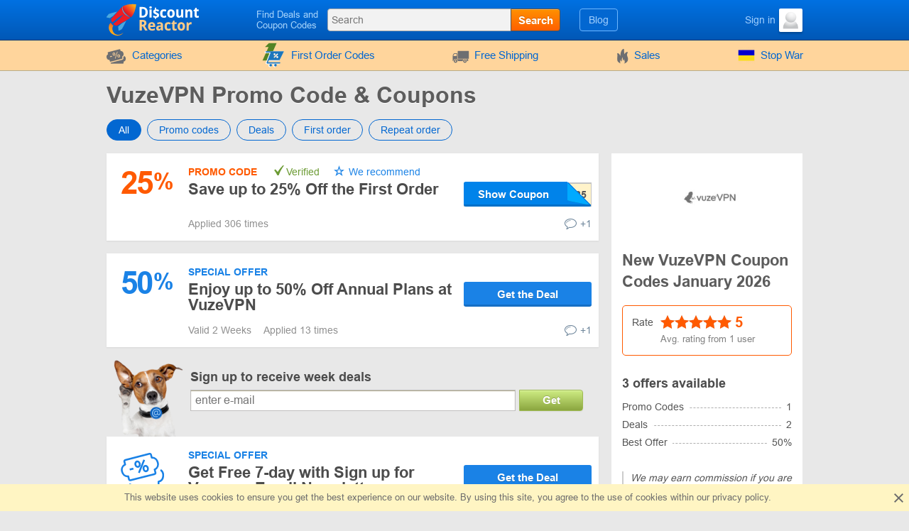

--- FILE ---
content_type: text/html; charset=UTF-8
request_url: https://www.discountreactor.com/coupons/vuzevpn
body_size: 12485
content:
<!DOCTYPE html>
<html lang="en">
<head>
    <meta charset="utf-8">
    <meta http-equiv="X-UA-Compatible" content="IE=edge">
    <meta name="viewport" content="width=device-width, initial-scale=1.0, maximum-scale=5.0">

    
    <meta name="msvalidate.01" content="E29EE9EAD2183C7F7EB2413865B82636">
    <meta name="impact-site-verification" content="23940630">
    <meta name="8b7cd6242ed9286" content="350b07d9ad91ef034aea0d4eac295e5e">

    
    <title>VuzeVPN Promo Codes -  25% OFF Coupon in January 2026</title>
    <meta name="description" content="Discover 3 valid promo codes and discounts for VuzeVPN in January 2026. Use code H*****5 to get 25% off your order.
">


    <meta property="og:title" content="VuzeVPN Promo Codes -  25% OFF Coupon in January 2026">    <meta property="og:site_name" content="DiscountReactor">    <meta property="og:image" content="https://www.discountreactor.com/storage/shop/vuzevpn-com/vuzevpn-list.png">    <meta property="og:url" content="https://www.discountreactor.com/coupons/vuzevpn">    <meta property="og:description" content="Discover 3 valid promo codes and discounts for VuzeVPN in January 2026. Use code H*****5 to get 25% off your order.
">    <meta property="og:type" content="website">
    <meta name="csrf-token" content="Modvvy31TLQNGkRkTcINFXbPP8At9S6TOgvWxoTj">
    
    <link rel="shortcut icon" href="/favicon/en.ico">
    <link rel="canonical" href="https://www.discountreactor.com/coupons/vuzevpn">

    
            <link href="/front/fonts.85fd2e20accb5f9c0556.bundle.css" rel="stylesheet" type="text/css">
    
        <link href="/front/shops.d0f60fb9e6d146afc97f.bundle.css" rel="stylesheet" type="text/css">
    <link href="/front/en.4e79d55a5e99aa131348.bundle.css" rel="stylesheet" type="text/css">

                        
    
    
                
            <script type="application/ld+json">
            {"@context":"https:\/\/schema.org","@type":"BreadcrumbList","itemListElement":[{"@type":"ListItem","position":1,"item":{"@id":"https:\/\/www.discountreactor.com\/category\/internet","name":"Internet, Games & Soft"}},{"@type":"ListItem","position":2,"item":{"@id":"https:\/\/www.discountreactor.com\/category\/vpn-services","name":"VPN Services"}},{"@type":"ListItem","position":3,"item":{"@id":"https:\/\/www.discountreactor.com\/coupons\/vuzevpn","name":"VuzeVPN"}}]}
        </script>
            <script type="application/ld+json">
            {"@context":"https:\/\/schema.org","@type":"Organization","name":"VuzeVPN","url":"https:\/\/www.discountreactor.com\/coupons\/vuzevpn","logo":{"@type":"ImageObject","url":"https:\/\/www.discountreactor.com\/storage\/shop\/vuzevpn-com\/vuzevpn.png","caption":"vuzevpn"},"aggregateRating":{"@type":"AggregateRating","ratingValue":5,"ratingCount":1,"bestRating":5,"worstRating":1}}
        </script>
    </head>
<body class="index lang_en">
                
        <div class="wrapper">
        <div class="header">
    <div class="container">
        <div class="header-content">
            <a href="#" class="js-nav burger-icon-wrap" data-navigation="toggle" data-related="content" aria-label="Navigation for DiscountReactor">
                <div class="burger-icon"></div>
            </a>

            <div class="logo">
                                    <a href="https://www.discountreactor.com" aria-label="DiscountReactor">
                        <i class="icon-logo logo_en"></i>
                    </a>
                            </div>

            <div class="search-icon open-search" data-navigation="toggle" data-related="search-block"></div>

            <div class="searchbar" data-navigation="search-block" data-state="toggle">
                <a href="#" class="close-search" data-navigation="toggle" data-related="search-block"></a>
                <span class="searchbar-label">Find Deals and Coupon Codes</span>

                <div class="search" data-navigation="search" data-endpoint="https://www.discountreactor.com/search">
                    <input id="navigation-search" class="search-input" data-search="input" placeholder="Search" data-endpoint="https://www.discountreactor.com/api/search/results">
                    <div class="search-button" data-search="submit">Search</div>
                </div>
            </div>

            <div class="userbar">
                <div class="blog-links">
                    <a href="https://www.discountreactor.com/blog">Blog</a>
                </div>

                
                                                            <div class="user">
                            <a href="https://www.discountreactor.com/login" class="user-name">
                                <span class="user-text">Sign in</span>
                                <img width="33" height="33" class="user-avatar" src="https://www.discountreactor.com/storage/user/default.png" loading="lazy" alt="Avatar">
                            </a>
                        </div>
                                                </div>
        </div>
    </div>
</div>
        <div class="nav">
    <div class="container">
        <ul class="nav-list" data-navigation="content" data-state="toggle">
            <li class="nav-item dropdown" data-content="dropdown">
                <a href="#" class="dropdown-item" data-dropdown="toggle">
                    <i class="no-decoration ifont-pocket"></i>
                    Categories
                    <span class="mobile-dropdown-arrow"></span>
                </a>

                <div class="nav-dropdown categorydiscount" data-dropdown="content">
                    <ul class="nav-dropdown-list">
            <li><a href="https://www.discountreactor.com/category/cars">Car Parts</a></li>
            <li><a href="https://www.discountreactor.com/category/kids">Kids</a></li>
            <li><a href="https://www.discountreactor.com/category/fashion">Clothes, Shoes, Accessories</a></li>
            <li><a href="https://www.discountreactor.com/category/flowers-gifts">Flowers & Gifts</a></li>
            <li><a href="https://www.discountreactor.com/category/electronics-computers">Electronics & Computers</a></li>
            <li><a href="https://www.discountreactor.com/category/internet">Internet, Games & Soft</a></li>
            <li><a href="https://www.discountreactor.com/category/pets">Pets</a></li>
            <li><a href="https://www.discountreactor.com/category/jewellery-watches">Jewelry & Watches</a></li>
            <li><a href="https://www.discountreactor.com/category/hobby">Hobbies</a></li>
            <li><a href="https://www.discountreactor.com/category/books-music">Books & Music</a></li>
            <li><a href="https://www.discountreactor.com/category/health-beauty">Health & Beauty</a></li>
            <li><a href="https://www.discountreactor.com/category/food">Food</a></li>
            <li><a href="https://www.discountreactor.com/category/furniture">Furniture</a></li>
            <li><a href="https://www.discountreactor.com/category/travel">Traveling</a></li>
            <li><a href="https://www.discountreactor.com/category/household">Home Appliances</a></li>
            <li><a href="https://www.discountreactor.com/category/sport-outdoor">Sports & Outdoors</a></li>
            <li><a href="https://www.discountreactor.com/category/other">Other</a></li>
            <li><a href="https://www.discountreactor.com/category/home-garden">House & Garden</a></li>
            <li><a href="https://www.discountreactor.com/category/subscription-boxes">Subscription Boxes</a></li>
    
    </ul>

                                            <div class="nav-dropdown-content">
                                                    </div>
                                    </div>
            </li>

                            <li class="nav-item">
                    <a href="https://www.discountreactor.com/first-order">
                        <i>
    <svg version="1.1" id="Glyph" xmlns="http://www.w3.org/2000/svg" xmlns:xlink="http://www.w3.org/1999/xlink" x="0px" y="0px"
         viewBox="0 0 64 64" style="enable-background:new 0 0 64 64;" height="35px" xml:space="preserve">
    <style type="text/css">
        .st0{fill:#F15B4A;}
        .st1{fill:#FFFFFF;}
        .st2{fill:#1C76BC;}
    </style>
        <g>
            <g>
                <path class="st0" d="M41.1,1.5L21.2,46.1H4.9l15.5-34.9h-9.1l9.8-9.6L41.1,1.5L41.1,1.5z"/>
            </g>
            <g>
                <g>
                    <path class="st1" d="M47.3,51.5H17.4l2-5.4h27.8l11.5-23H28h-1.6h-1.6H12.6c-0.9,0-1.6,0.7-1.6,1.6c0,0.9,0.7,1.6,1.6,1.6h11.5
                    L13.8,52.8c-0.1,0.5,0,1,0.4,1.4c0.3,0.4,0.8,0.6,1.3,0.6h31.9c0.9,0,1.6-0.7,1.6-1.6C49,52.2,48.3,51.5,47.3,51.5z M42.9,39.9
                    c-1,1-2.5,1-3.5,0c-1-1-1-2.5,0-3.5c1-1,2.5-1,3.5,0C43.9,37.4,43.9,38.9,42.9,39.9z M42.5,29.7c0.6,0.6,0.6,1.7,0,2.3L35,39.5
                    c-0.3,0.3-0.7,0.5-1.2,0.5c-0.4,0-0.9-0.2-1.2-0.5c-0.6-0.6-0.6-1.7,0-2.3l7.6-7.6C40.9,29,41.9,29,42.5,29.7z M32.3,29.3
                    c1-1,2.5-1,3.5,0c0.9,1,1,2.5,0,3.5c-1,0.9-2.5,1-3.5,0C31.3,31.8,31.3,30.3,32.3,29.3z"/>
                    <path class="st1" d="M47.3,55.6H15.4c-0.7,0-1.4-0.3-1.9-0.9c-0.4-0.6-0.6-1.3-0.5-2l0-0.2l9.9-25.5H12.6c-1.3,0-2.4-1.1-2.4-2.4
                    s1.1-2.4,2.4-2.4H60L47.7,46.8H20l-1.5,3.9h28.8c1.4,0,2.4,1.1,2.4,2.4C49.8,54.5,48.7,55.6,47.3,55.6z M14.5,53
                    c0,0.2,0.1,0.5,0.2,0.7c0.1,0.2,0.4,0.3,0.6,0.3h31.9c0.5,0,0.9-0.4,0.9-0.9c0-0.5-0.4-0.9-0.9-0.9H16.3l2.6-7h27.9l10.7-21.5
                    H12.6c-0.5,0-0.9,0.4-0.9,0.9s0.4,0.9,0.9,0.9h12.6L14.5,53z M41.1,41.4C41.1,41.4,41.1,41.4,41.1,41.4c-0.9,0-1.7-0.4-2.3-1
                    c-0.6-0.6-1-1.5-1-2.3c0-0.1,0-0.3,0-0.4l-2.4,2.4c-0.4,0.4-1.1,0.7-1.7,0.7c-0.7,0-1.3-0.3-1.7-0.7c-0.5-0.5-0.7-1.1-0.7-1.7
                    c0-0.7,0.2-1.3,0.7-1.7l2.5-2.5c-1,0.2-2.1-0.1-2.8-0.9c-1.2-1.2-1.2-3.3,0-4.6l0,0c0.6-0.6,1.5-1,2.3-1c0.9,0,1.7,0.4,2.3,1
                    c0.7,0.8,1,1.8,0.9,2.8l2.4-2.4c1-1,2.5-1,3.5,0v0c0.9,0.9,0.9,2.5,0,3.4l-2.4,2.4c0.2,0,0.3,0,0.5,0c0.9,0,1.7,0.4,2.3,1
                    c1.3,1.3,1.3,3.3,0,4.6C42.8,41.1,42,41.4,41.1,41.4z M41.2,36.5c-0.5,0-0.9,0.2-1.2,0.5c-0.3,0.3-0.5,0.7-0.5,1.2
                    c0,0.5,0.2,0.9,0.5,1.2c0.3,0.3,0.7,0.5,1.2,0.5c0.5,0,0.9-0.2,1.2-0.5c0.7-0.7,0.7-1.7,0-2.4C42,36.6,41.6,36.5,41.2,36.5
                    C41.2,36.5,41.2,36.5,41.2,36.5z M41.4,30c-0.2,0-0.4,0.1-0.6,0.3l-7.6,7.6c-0.2,0.2-0.2,0.4-0.2,0.6c0,0.2,0.1,0.4,0.2,0.6
                    c0.3,0.3,0.9,0.3,1.2,0l7.6-7.6c0.3-0.3,0.3-0.9,0-1.2C41.8,30,41.6,30,41.4,30z M32.8,29.8c-0.6,0.7-0.6,1.7,0,2.4
                    c0.6,0.7,1.7,0.6,2.4,0c0.6-0.6,0.6-1.7,0-2.4c-0.3-0.3-0.7-0.5-1.1-0.5C33.6,29.3,33.2,29.5,32.8,29.8z"/>
                </g>
                <g>
                    <ellipse transform="matrix(0.9871 -0.1602 0.1602 0.9871 -9.0086 6.6139)" class="st1" cx="36.5" cy="59.2" rx="3.3" ry="3.3"/>
                    <path class="st1" d="M36.5,63.3c-2,0-3.7-1.4-4-3.4c-0.2-1.1,0.1-2.2,0.7-3c0.6-0.9,1.6-1.5,2.7-1.6l0,0c1.1-0.2,2.2,0.1,3,0.7
                    c0.9,0.6,1.5,1.6,1.6,2.7c0.2,1.1-0.1,2.2-0.7,3c-0.6,0.9-1.6,1.5-2.7,1.6C36.9,63.2,36.7,63.3,36.5,63.3z M36.5,56.7
                    c-0.1,0-0.3,0-0.4,0l0,0c-0.7,0.1-1.2,0.5-1.6,1c-0.4,0.5-0.5,1.2-0.4,1.9c0.2,1.4,1.5,2.3,2.9,2.1c0.7-0.1,1.2-0.5,1.6-1
                    c0.4-0.5,0.5-1.2,0.4-1.9c-0.1-0.7-0.5-1.2-1-1.6C37.5,56.8,37,56.7,36.5,56.7z"/>
                </g>
                <g>

                    <ellipse transform="matrix(0.3827 -0.9239 0.9239 0.3827 -39.6774 58.9926)" class="st1" cx="24.3" cy="59.2" rx="3.3" ry="3.3"/>
                    <path class="st1" d="M24.3,63.3c-0.5,0-1.1-0.1-1.6-0.3c-2.1-0.9-3.1-3.2-2.2-5.3c0.4-1,1.2-1.8,2.2-2.2c1-0.4,2.1-0.4,3.1,0
                    c1,0.4,1.8,1.2,2.2,2.2c0.4,1,0.4,2.1,0,3.1c-0.4,1-1.2,1.8-2.2,2.2C25.4,63.2,24.8,63.3,24.3,63.3z M24.3,56.7
                    c-0.3,0-0.7,0.1-1,0.2c-0.6,0.3-1.1,0.7-1.4,1.4c-0.3,0.6-0.3,1.3,0,1.9c0.3,0.6,0.7,1.1,1.4,1.4c1.3,0.5,2.7-0.1,3.3-1.4
                    c0.3-0.6,0.3-1.3,0-1.9s-0.7-1.1-1.4-1.4C25,56.7,24.6,56.7,24.3,56.7z"/>
                </g>
            </g>
            <g>
                <path class="st2" d="M49,50.6H19l2-5.4h27.8l11.5-23H29.7H28h-1.7H14.3c-0.9,0-1.6,0.7-1.6,1.6c0,0.9,0.7,1.6,1.6,1.6h11.5
                L15.4,51.9c-0.1,0.5,0,1,0.4,1.4c0.3,0.4,0.8,0.6,1.3,0.6H49c0.9,0,1.6-0.7,1.6-1.6S49.9,50.6,49,50.6z M44.5,39c-1,1-2.5,1-3.5,0
                c-1-1-1-2.5,0-3.5c1-1,2.5-1,3.5,0C45.5,36.5,45.5,38,44.5,39z M44.2,28.7c0.6,0.6,0.6,1.7,0,2.3l-7.6,7.6
                c-0.3,0.3-0.7,0.5-1.2,0.5s-0.9-0.2-1.2-0.5c-0.6-0.6-0.6-1.7,0-2.3l7.6-7.6C42.5,28.1,43.5,28.1,44.2,28.7z M33.9,28.3
                c1-1,2.5-1,3.5,0c0.9,1,1,2.5,0,3.5c-1,0.9-2.5,1-3.5,0C33,30.9,33,29.3,33.9,28.3z"/>
                <ellipse class="st2" cx="38.2" cy="58.2" rx="3.3" ry="3.3"/>
                <ellipse class="st2" cx="25.9" cy="58.3" rx="3.3" ry="3.3"/>
            </g>
        </g>
    </svg>
</i>
                        First Order Codes
                    </a>
                </li>
            
                            <li class="nav-item">
                    <a href="https://www.discountreactor.com/shipping">
                        <i class="no-decoration ifont-car"></i>

                                                    Free Shipping
                                            </a>
                </li>
            
            <li class="nav-item">
                <a href="https://www.discountreactor.com/sales">
                    <i class="no-decoration ifont-fire"></i>
                    Sales
                </a>
            </li>

            
            

            <li class="nav-item">
        <a href="https://www.discountreactor.com/events/stopwar">
                            <img width="24" height="24" src="https://www.discountreactor.com/storage/promo/47/favicon.png" loading="lazy"
                     class="no-decoration nav-promo" alt="Stop War">
                        Stop War
        </a>
    </li>

            <li class="nav-item hide-desktop">
                <a href="https://www.discountreactor.com/blog">Blog</a>
            </li>
            <li class="nav-item hide-desktop">
                <a href="#" data-popup-toggle="offer-create" data-endpoint="https://www.discountreactor.com/popup/offer-create" data-param-shop_id="14274" rel="nofollow">
                    Add a code
                </a>
            </li>
            <li class="mobile-login hide-desktop">
                
                                    <div class="user-mobile">
                        <a href="https://www.discountreactor.com/login" class="user-mobile-name">
                            <img src="https://www.discountreactor.com/storage/user/default.png" loading="lazy" alt="Avatar">
                            <span class="user-mobile-text">Sign in</span>
                        </a>
                    </div>
                            </li>
        </ul>
    </div>
</div>

        <div class="content">
            <div class="container">
                    <div>
        <input type="hidden" class="subscribe-handler" data-shop="14274">
        <h1 class="shop-page-title">VuzeVPN Promo Code & Coupons</h1>
    </div>

    <div class="page-content -show-mobile-sidebar" data-shop="offers" data-shop-id="14274">
        <div class="offers-filter -radio">
            <div class="filter-part">
                <input id="sort-allcodes" type="radio" class="radio-tabs" name="offers-filter-second" value="all" checked data-offers="filter"
                    >
                <label for="sort-allcodes" class="tabs-item">
                    All
                </label>
                <input id="sort-promkods" type="radio" class="radio-tabs" name="offers-filter-second" value="codes" data-offers="filter"
                    >
                <label for="sort-promkods" class="tabs-item">
                    Promo codes
                </label>

                <input id="sort-deals" type="radio" class="radio-tabs" name="offers-filter-second" value="deals" data-offers="filter"
                    >
                <label for="sort-deals" class="tabs-item">
                    Deals
                </label>

                                    <input id="sort-first-order" type="radio" class="radio-tabs" name="offers-filter-second" value="first_order" data-offers="filter"
                        >
                                <label for="sort-first-order" class="tabs-item">
                    First order
                </label>

                <input id="sort-not-first-order" type="radio" class="radio-tabs" name="offers-filter-second" value="not_first_order" data-offers="filter"
                    >
                <label for="sort-not-first-order" class="tabs-item">
                    Repeat order
                </label>
            </div>
        </div>

        <div class="-content store-article store-codes-list">
            <div>
                <div data-offers="section" data-section="active">
    
                                        <div
    class="offer-list-item "
    data-list="offer" data-id="960414" data-is-share="0"
    data-is-first-order="1"
    data-creation="1649936355">
    
    <div
        class="offer-list-item-left  not-empty-discount">
                    
                                        
            <div class="offer-list-item-discount orange-color">
                                    <span class="">25</span>
                    <span class="-symbol">%</span>
                            </div>
        
        <div class="offer-list-item-line -left">
                    </div>
    </div>

    <div class="offer-list-item-right">
        <div class="offer-list-item-title-section">
            <div class="offer-list-item-status">
                <span class="-status-label orange-color">Promo code</span>
    
    

                                    
                                            &nbsp;<span class="-status-checked">Verified</span>
                    
                    

                    <span class="-status-exclusive is-editor">
        We recommend
    </span>

                                                </div>

            <div class="offer-list-item-title h3">
                <a                  href="https://click.discountreactor.com/click?offer_id=960414&amp;vuzevpn"
                       target="_blank"
           rel="nofollow"
           data-element="offer"
           data-value="960414"
           data-shop-alias="vuzevpn"
           data-offer="click">
                    Save up to 25% Off the First Order
                </a>
            </div>

            <div class="offer-list-item-button-content">
                <a                  href="https://click.discountreactor.com/click?offer_id=960414&amp;vuzevpn"
                       target="_blank"
           rel="nofollow"
           data-element="offer"
           data-value="960414"
           data-shop-alias="vuzevpn"
           data-offer="click">
    
    <div class="offer-list-item-button_hidden-code" data-code="HELLO25"></div>
    <div class="offer-list-item-button -show-code" title="Show Coupon">Show Coupon</div>

</a>
            </div>
        </div>

        <div class="offer-list-item-line -right">
            <div class="offer-list-item-used">
                
                                                            <span>Applied 306 times</span>
                                                </div>

            <div class="offer-list-item-comment">
                                    <div class="worked"></div>
                
                                    <a href="#" class="offer-list-item-comment-btn" title="Leave your comment "
                       data-comments-toggle="offer" data-id="960414"
                       data-endpoint="https://www.discountreactor.com/offer/comment/show/960414">
                        <i class="ifont-comment"></i>
                        +1
                    </a>
                            </div>
        </div>
    </div>

    </div>
            
                                                <div
    class="offer-list-item "
    data-list="offer" data-id="2350450" data-is-share="1"
    data-is-first-order="0"
    data-creation="1758277301">
    
    <div
        class="offer-list-item-left  not-empty-discount">
                    
                                        
            <div class="offer-list-item-discount blue-color">
                                    <span class="">50</span>
                    <span class="-symbol">%</span>
                            </div>
        
        <div class="offer-list-item-line -left">
                    </div>
    </div>

    <div class="offer-list-item-right">
        <div class="offer-list-item-title-section">
            <div class="offer-list-item-status">
                <span class="-status-label blue-color">Special offer</span>
    

                                    
                    
                    

                    
                                                </div>

            <div class="offer-list-item-title h3">
                <a                  href="https://click.discountreactor.com/click?offer_id=2350450&amp;vuzevpn"
                       target="_blank"
           rel="nofollow"
           data-element="offer"
           data-value="2350450"
           data-shop-alias="vuzevpn"
           data-offer="click">
                    Enjoy up to 50% Off Annual Plans at VuzeVPN
                </a>
            </div>

            <div class="offer-list-item-button-content">
                <a                  href="https://click.discountreactor.com/click?offer_id=2350450&amp;vuzevpn"
                       target="_blank"
           rel="nofollow"
           data-element="offer"
           data-value="2350450"
           data-shop-alias="vuzevpn"
           data-offer="click">
    
    <div class="offer-list-item-button -use" title="Get the Deal">Get the Deal</div>

</a>
            </div>
        </div>

        <div class="offer-list-item-line -right">
            <div class="offer-list-item-used">
                                    <span>Valid 2  Weeks&nbsp;</span>
                
                                                            <span>Applied 13 times</span>
                                                </div>

            <div class="offer-list-item-comment">
                                    <div class="worked"></div>
                
                                    <a href="#" class="offer-list-item-comment-btn" title="Leave your comment "
                       data-comments-toggle="offer" data-id="2350450"
                       data-endpoint="https://www.discountreactor.com/offer/comment/show/2350450">
                        <i class="ifont-comment"></i>
                        +1
                    </a>
                            </div>
        </div>
    </div>

    </div>
            
                        </div>


<div data-offers="section">
                                        <div
    class="offer-list-item "
    data-list="offer" data-id="1127550" data-is-share="1"
    data-is-first-order="0"
    data-creation="1667073165">
    
    <div
        class="offer-list-item-left ">
                                                                                                <div class="offer-list-item-img">
                <img src="#" data-src="/images/offers/discount-blue.svg" alt="barcode">
            </div>
        
        <div class="offer-list-item-line -left">
                    </div>
    </div>

    <div class="offer-list-item-right">
        <div class="offer-list-item-title-section">
            <div class="offer-list-item-status">
                <span class="-status-label blue-color">Special offer</span>
    

                                    
                    
                    

                    
                                                </div>

            <div class="offer-list-item-title h3">
                <a                  href="https://click.discountreactor.com/click?offer_id=1127550&amp;vuzevpn"
                       target="_blank"
           rel="nofollow"
           data-element="offer"
           data-value="1127550"
           data-shop-alias="vuzevpn"
           data-offer="click">
                    Get Free 7-day with Sign up for Vuzevpn Email Newsletter 
                </a>
            </div>

            <div class="offer-list-item-button-content">
                <a                  href="https://click.discountreactor.com/click?offer_id=1127550&amp;vuzevpn"
                       target="_blank"
           rel="nofollow"
           data-element="offer"
           data-value="1127550"
           data-shop-alias="vuzevpn"
           data-offer="click">
    
    <div class="offer-list-item-button -use" title="Get the Deal">Get the Deal</div>

</a>
            </div>
        </div>

        <div class="offer-list-item-line -right">
            <div class="offer-list-item-used">
                
                                                            <span>Applied 157 times</span>
                                                </div>

            <div class="offer-list-item-comment">
                                    <div class="worked"></div>
                
                                    <a href="#" class="offer-list-item-comment-btn" title="Leave your comment "
                       data-comments-toggle="offer" data-id="1127550"
                       data-endpoint="https://www.discountreactor.com/offer/comment/show/1127550">
                        <i class="ifont-comment"></i>
                        +1
                    </a>
                            </div>
        </div>
    </div>

    </div>
                        </div>

                                                            <div class="store-subscribe" data-block="subscribe">
    <div class="store-subscribe-img">
        <img src="/images/mail-image-dog.png" loading="lazy" alt="dog" width="118" height="130">
    </div>
    <div class="store-subscribe-content">
        <h4 class="store-subscribe-content-title">
            Sign up to receive week deals        </h4>
        <form action="https://www.discountreactor.com/subscribe" id="new-sub-form" data-subsctiption="form" class="store-subscribe-content-form" rel="noopener" novalidate>
            <input type="text" class="-input" name="email" autocomplete="off"
                placeholder="enter e-mail"
                value="">
            <button class="-button">
                Get            </button>
            <span class="validation-error"></span>
        </form>
    </div>
</div>
                                        

    <div data-offers="section" data-section="expired">
        <div class="content-title">
            <div class="h2 content-title-text">Expired, but try! The codes might work</div>
        </div>

        <div>
                                                <div
    class="offer-list-item "
    data-list="offer" data-id="1629949" data-is-share="1"
    data-is-first-order="0"
    data-creation="1706631541">
    
    <div
        class="offer-list-item-left  not-empty-discount">
                    
                                        
            <div class="offer-list-item-discount blue-color">
                                    <span class="">50</span>
                    <span class="-symbol">%</span>
                            </div>
        
        <div class="offer-list-item-line -left">
                    </div>
    </div>

    <div class="offer-list-item-right">
        <div class="offer-list-item-title-section">
            <div class="offer-list-item-status">
                <span class="-status-label blue-color">Special offer</span>
    

                                    
                    
                    

                    
                                                </div>

            <div class="offer-list-item-title h3">
                <a                  href="https://click.discountreactor.com/click?offer_id=1629949&amp;vuzevpn"
                       target="_blank"
           rel="nofollow"
           data-element="offer"
           data-value="1629949"
           data-shop-alias="vuzevpn"
           data-offer="click">
                    Save 50% Off Annual Plan 
                </a>
            </div>

            <div class="offer-list-item-button-content">
                <a                  href="https://click.discountreactor.com/click?offer_id=1629949&amp;vuzevpn"
                       target="_blank"
           rel="nofollow"
           data-element="offer"
           data-value="1629949"
           data-shop-alias="vuzevpn"
           data-offer="click">
    
    <div class="offer-list-item-button -use" title="Get the Deal">Get the Deal</div>

</a>
            </div>
        </div>

        <div class="offer-list-item-line -right">
            <div class="offer-list-item-used">
                                    <span>The Special Offer is expired&nbsp;</span>
                
                                                            <span>Applied 129 times</span>
                                                </div>

            <div class="offer-list-item-comment">
                                    <div class="worked"></div>
                
                                    <a href="#" class="offer-list-item-comment-btn" title="Leave your comment "
                       data-comments-toggle="offer" data-id="1629949"
                       data-endpoint="https://www.discountreactor.com/offer/comment/show/1629949">
                        <i class="ifont-comment"></i>
                        +1
                    </a>
                            </div>
        </div>
    </div>

    </div>
                
                                                                <div
    class="offer-list-item "
    data-list="offer" data-id="1687737" data-is-share="1"
    data-is-first-order="0"
    data-creation="1710048516">
    
    <div
        class="offer-list-item-left  not-empty-discount">
                    
                                        
            <div class="offer-list-item-discount blue-color">
                                    <span class="">45</span>
                    <span class="-symbol">%</span>
                            </div>
        
        <div class="offer-list-item-line -left">
                    </div>
    </div>

    <div class="offer-list-item-right">
        <div class="offer-list-item-title-section">
            <div class="offer-list-item-status">
                <span class="-status-label blue-color">Special offer</span>
    

                                    
                    
                    

                    
                                                </div>

            <div class="offer-list-item-title h3">
                <a                  href="https://click.discountreactor.com/click?offer_id=1687737&amp;vuzevpn"
                       target="_blank"
           rel="nofollow"
           data-element="offer"
           data-value="1687737"
           data-shop-alias="vuzevpn"
           data-offer="click">
                    Save 45% Off Annual Plans 
                </a>
            </div>

            <div class="offer-list-item-button-content">
                <a                  href="https://click.discountreactor.com/click?offer_id=1687737&amp;vuzevpn"
                       target="_blank"
           rel="nofollow"
           data-element="offer"
           data-value="1687737"
           data-shop-alias="vuzevpn"
           data-offer="click">
    
    <div class="offer-list-item-button -use" title="Get the Deal">Get the Deal</div>

</a>
            </div>
        </div>

        <div class="offer-list-item-line -right">
            <div class="offer-list-item-used">
                                    <span>The Special Offer is expired&nbsp;</span>
                
                                                            <span>Applied 207 times</span>
                                                </div>

            <div class="offer-list-item-comment">
                                    <div class="worked"></div>
                
                                    <a href="#" class="offer-list-item-comment-btn" title="Leave your comment "
                       data-comments-toggle="offer" data-id="1687737"
                       data-endpoint="https://www.discountreactor.com/offer/comment/show/1687737">
                        <i class="ifont-comment"></i>
                        +1
                    </a>
                            </div>
        </div>
    </div>

    </div>
                
                                                                <div
    class="offer-list-item "
    data-list="offer" data-id="2350454" data-is-share="1"
    data-is-first-order="0"
    data-creation="1758277331">
    
    <div
        class="offer-list-item-left  not-empty-discount">
                    
                                        
            <div class="offer-list-item-discount blue-color">
                                    <span class="">40</span>
                    <span class="-symbol">%</span>
                            </div>
        
        <div class="offer-list-item-line -left">
                    </div>
    </div>

    <div class="offer-list-item-right">
        <div class="offer-list-item-title-section">
            <div class="offer-list-item-status">
                <span class="-status-label blue-color">Special offer</span>
    

                                    
                    
                    

                    
                                                </div>

            <div class="offer-list-item-title h3">
                <a                  href="https://click.discountreactor.com/click?offer_id=2350454&amp;vuzevpn"
                       target="_blank"
           rel="nofollow"
           data-element="offer"
           data-value="2350454"
           data-shop-alias="vuzevpn"
           data-offer="click">
                    Take 40% Off VuzeVPN Premium Subscription 
                </a>
            </div>

            <div class="offer-list-item-button-content">
                <a                  href="https://click.discountreactor.com/click?offer_id=2350454&amp;vuzevpn"
                       target="_blank"
           rel="nofollow"
           data-element="offer"
           data-value="2350454"
           data-shop-alias="vuzevpn"
           data-offer="click">
    
    <div class="offer-list-item-button -use" title="Get the Deal">Get the Deal</div>

</a>
            </div>
        </div>

        <div class="offer-list-item-line -right">
            <div class="offer-list-item-used">
                                    <span>The Special Offer is expired&nbsp;</span>
                
                                                            <span>Applied 13 times</span>
                                                </div>

            <div class="offer-list-item-comment">
                                    <div class="worked"></div>
                
                                    <a href="#" class="offer-list-item-comment-btn" title="Leave your comment "
                       data-comments-toggle="offer" data-id="2350454"
                       data-endpoint="https://www.discountreactor.com/offer/comment/show/2350454">
                        <i class="ifont-comment"></i>
                        +1
                    </a>
                            </div>
        </div>
    </div>

    </div>
                
                                                                <div
    class="offer-list-item "
    data-list="offer" data-id="2272813" data-is-share="1"
    data-is-first-order="0"
    data-creation="1752121291">
    
    <div
        class="offer-list-item-left  not-empty-discount">
                    
                                        
            <div class="offer-list-item-discount blue-color">
                                    <span class="">30</span>
                    <span class="-symbol">%</span>
                            </div>
        
        <div class="offer-list-item-line -left">
                    </div>
    </div>

    <div class="offer-list-item-right">
        <div class="offer-list-item-title-section">
            <div class="offer-list-item-status">
                <span class="-status-label blue-color">Special offer</span>
    

                                    
                    
                    

                    
                                                </div>

            <div class="offer-list-item-title h3">
                <a                  href="https://click.discountreactor.com/click?offer_id=2272813&amp;vuzevpn"
                       target="_blank"
           rel="nofollow"
           data-element="offer"
           data-value="2272813"
           data-shop-alias="vuzevpn"
           data-offer="click">
                    Enjoy up to 30% Off Vuze VPN for Windows
                </a>
            </div>

            <div class="offer-list-item-button-content">
                <a                  href="https://click.discountreactor.com/click?offer_id=2272813&amp;vuzevpn"
                       target="_blank"
           rel="nofollow"
           data-element="offer"
           data-value="2272813"
           data-shop-alias="vuzevpn"
           data-offer="click">
    
    <div class="offer-list-item-button -use" title="Get the Deal">Get the Deal</div>

</a>
            </div>
        </div>

        <div class="offer-list-item-line -right">
            <div class="offer-list-item-used">
                                    <span>The Special Offer is expired&nbsp;</span>
                
                                                            <span>Applied 19 times</span>
                                                </div>

            <div class="offer-list-item-comment">
                                    <div class="worked"></div>
                
                                    <a href="#" class="offer-list-item-comment-btn" title="Leave your comment "
                       data-comments-toggle="offer" data-id="2272813"
                       data-endpoint="https://www.discountreactor.com/offer/comment/show/2272813">
                        <i class="ifont-comment"></i>
                        +1
                    </a>
                            </div>
        </div>
    </div>

    </div>
                
                                    </div>
    </div>
            </div>

                            <div class="simple-calendar">
        <h2 class="simple-calendar-title">When is the best time to buy at VuzeVPN?</h2>
        <h3 class="simple-calendar-sub-title">The number of promo codes added by month</h3>

        <div class="simple-calendar-content">
            <div class="simple-calendar-head">
                                    <div class="simple-calendar-head-item">0</div>
                                    <div class="simple-calendar-head-item">2</div>
                                    <div class="simple-calendar-head-item">4</div>
                                    <div class="simple-calendar-head-item">6</div>
                                    <div class="simple-calendar-head-item">8</div>
                                    <div class="simple-calendar-head-item">10</div>
                            </div>

            <div class="simple-calendar-body">
                                    <div class="simple-calendar-item height-1">
                        <span class="-label">Jan</span>
                        
                                                    <span class="-count">1</span>
                                            </div>
                                    <div class="simple-calendar-item height-1">
                        <span class="-label">Feb</span>
                        
                                                    <span class="-count">1</span>
                                            </div>
                                    <div class="simple-calendar-item height-1">
                        <span class="-label">Mar</span>
                        
                                                    <span class="-count">1</span>
                                            </div>
                                    <div class="simple-calendar-item height-1">
                        <span class="-label">Apr</span>
                        
                                                    <span class="-count">1</span>
                                            </div>
                                    <div class="simple-calendar-item height-1">
                        <span class="-label">May</span>
                        
                                                    <span class="-count">1</span>
                                            </div>
                                    <div class="simple-calendar-item height-1">
                        <span class="-label">Jun</span>
                        
                                                    <span class="-count">1</span>
                                            </div>
                                    <div class="simple-calendar-item height-1">
                        <span class="-label">Jul</span>
                        
                                                    <span class="-count">1</span>
                                            </div>
                                    <div class="simple-calendar-item height-1">
                        <span class="-label">Aug</span>
                        
                                                    <span class="-count">1</span>
                                            </div>
                                    <div class="simple-calendar-item height-1">
                        <span class="-label">Sep</span>
                        
                                                    <span class="-count">1</span>
                                            </div>
                                    <div class="simple-calendar-item height-1">
                        <span class="-label">Oct</span>
                        
                                                    <span class="-count">1</span>
                                            </div>
                                    <div class="simple-calendar-item height-1">
                        <span class="-label">Nov</span>
                        
                                                    <span class="-count">1</span>
                                            </div>
                                    <div class="simple-calendar-item height-1">
                        <span class="-label">Dec</span>
                        
                                                    <span class="-count">1</span>
                                            </div>
                            </div>
        </div>
    </div>

    <link href="/front/offers-simple-calendar.9bbb7c90ff2a9f6090e7.bundle.css" rel="stylesheet" type="text/css">

            
                                        
            
                            <div class="similar-shops" id="similar-list">
    <div class="content-title">
        <div class="h2 content-title-text">
                            Related Stores
                    </div>
    </div>

                        <div class="store-similar-cards">
                                    <div class="similar-list-item"
     data-list="offer"
     data-id="1742862"
     data-is-share="0"
     data-creation="1713537979">

    <a href="https://www.discountreactor.com/coupons/vyprvpn.com" class="-image">
        <img width="132" height="94" src="https://www.discountreactor.com/storage/shop/vyprvpn-com/vyprvpn-list.png" loading="lazy"
             alt="VyprVPN promo codes"
             title="VyprVPN coupons"
        >
    </a>

    <div class="-content">
        <div class="offer-list-item-title-section">
            <div class="offer-list-item-status">
                <span class="-status-label orange-color">Promo code</span>
    
    
            </div>

            <div class="offer-list-item-title h3">
                <a                  href="https://click.discountreactor.com/click?offer_id=1742862&amp;utm-source=adv-vuzevpn&amp;vyprvpn.com"
                       target="_blank"
           rel="nofollow"
           data-element="offer"
           data-value="1742862"
           data-shop-alias="vyprvpn.com"
           data-offer="click">
                    Save 10% Off Select Vyprvpn Plans 
                </a>
            </div>

            <div class="offer-list-item-button-content">
                <a                  href="https://click.discountreactor.com/click?offer_id=1742862&amp;utm-source=adv-vuzevpn&amp;vyprvpn.com"
                       target="_blank"
           rel="nofollow"
           data-element="offer"
           data-value="1742862"
           data-shop-alias="vyprvpn.com"
           data-offer="click">
    
    <div class="offer-list-item-button_hidden-code" data-code="SIRSELDOM10"></div>
    <div class="offer-list-item-button -show-code" title="Show Coupon">Show Coupon</div>

</a>
            </div>
        </div>
    </div>

    <footer class="-footer">
        <a href="https://www.discountreactor.com/coupons/vyprvpn.com">
            by VyprVPN
        </a>

                    <div class="-discount-currency">
                10%
            </div>
            </footer>
</div>
                                    <div class="similar-list-item"
     data-list="offer"
     data-id="1753206"
     data-is-share="0"
     data-creation="1714226086">

    <a href="https://www.discountreactor.com/coupons/expressvpn.com" class="-image">
        <img width="132" height="94" src="https://www.discountreactor.com/storage/shop/expressvpn-com/expressvpn-list.png" loading="lazy"
             alt="ExpressVPN promo codes"
             title="ExpressVPN coupons"
        >
    </a>

    <div class="-content">
        <div class="offer-list-item-title-section">
            <div class="offer-list-item-status">
                <span class="-status-label pink-color">
                    Promo code
                        </span>

            </div>

            <div class="offer-list-item-title h3">
                <a                  href="https://click.discountreactor.com/click?offer_id=1753206&amp;utm-source=adv-vuzevpn&amp;expressvpn.com"
                       target="_blank"
           rel="nofollow"
           data-element="offer"
           data-value="1753206"
           data-shop-alias="expressvpn.com"
           data-offer="click">
                    Enjoy 3 Months Free on Annual Plans with Coupon 
                </a>
            </div>

            <div class="offer-list-item-button-content">
                <a                  href="https://click.discountreactor.com/click?offer_id=1753206&amp;utm-source=adv-vuzevpn&amp;expressvpn.com"
                       target="_blank"
           rel="nofollow"
           data-element="offer"
           data-value="1753206"
           data-shop-alias="expressvpn.com"
           data-offer="click">
    
    <div class="offer-list-item-button_hidden-code" data-code="stephanie-soo-vpn"></div>
    <div class="offer-list-item-button -show-code" title="Show Coupon">Show Coupon</div>

</a>
            </div>
        </div>
    </div>

    <footer class="-footer">
        <a href="https://www.discountreactor.com/coupons/expressvpn.com">
            by ExpressVPN
        </a>

            </footer>
</div>
                                    <div class="similar-list-item"
     data-list="offer"
     data-id="2362230"
     data-is-share="0"
     data-creation="1758896129">

    <a href="https://www.discountreactor.com/coupons/veepn.com" class="-image">
        <img width="132" height="94" src="https://www.discountreactor.com/storage/shop/veepn-com/veepn-list.png" loading="lazy"
             alt="VeePN promo codes"
             title="VeePN coupons"
        >
    </a>

    <div class="-content">
        <div class="offer-list-item-title-section">
            <div class="offer-list-item-status">
                <span class="-status-label orange-color">Promo code</span>
    
    
            </div>

            <div class="offer-list-item-title h3">
                <a                  href="https://click.discountreactor.com/click?offer_id=2362230&amp;utm-source=adv-vuzevpn&amp;veepn.com"
                       target="_blank"
           rel="nofollow"
           data-element="offer"
           data-value="2362230"
           data-shop-alias="veepn.com"
           data-offer="click">
                    Take up to 20% Off All VeePN Subscriptions 
                </a>
            </div>

            <div class="offer-list-item-button-content">
                <a                  href="https://click.discountreactor.com/click?offer_id=2362230&amp;utm-source=adv-vuzevpn&amp;veepn.com"
                       target="_blank"
           rel="nofollow"
           data-element="offer"
           data-value="2362230"
           data-shop-alias="veepn.com"
           data-offer="click">
    
    <div class="offer-list-item-button_hidden-code" data-code="RABATTA"></div>
    <div class="offer-list-item-button -show-code" title="Show Coupon">Show Coupon</div>

</a>
            </div>
        </div>
    </div>

    <footer class="-footer">
        <a href="https://www.discountreactor.com/coupons/veepn.com">
            by VeePN
        </a>

                    <div class="-discount-currency">
                20%
            </div>
            </footer>
</div>
                                    <div class="similar-list-item"
     data-list="offer"
     data-id="2194991"
     data-is-share="1"
     data-creation="1746617787">

    <a href="https://www.discountreactor.com/coupons/hola.org" class="-image">
        <img width="132" height="94" src="https://www.discountreactor.com/storage/shop/hola-org/hola-list.png" loading="lazy"
             alt="Hola VPN promo codes"
             title="Hola VPN coupons"
        >
    </a>

    <div class="-content">
        <div class="offer-list-item-title-section">
            <div class="offer-list-item-status">
                <span class="-status-label fiolet-color">Sale</span>
    
            </div>

            <div class="offer-list-item-title h3">
                <a                  href="https://click.discountreactor.com/click?offer_id=2194991&amp;utm-source=adv-vuzevpn&amp;hola.org"
                       target="_blank"
           rel="nofollow"
           data-element="offer"
           data-value="2194991"
           data-shop-alias="hola.org"
           data-offer="click">
                    Receive 80% Discount on 3 Years Premium Plan at Hola VPN
                </a>
            </div>

            <div class="offer-list-item-button-content">
                <a                  href="https://click.discountreactor.com/click?offer_id=2194991&amp;utm-source=adv-vuzevpn&amp;hola.org"
                       target="_blank"
           rel="nofollow"
           data-element="offer"
           data-value="2194991"
           data-shop-alias="hola.org"
           data-offer="click">
    
    <div class="offer-list-item-button -use" title="Get the Deal">Get the Deal</div>

</a>
            </div>
        </div>
    </div>

    <footer class="-footer">
        <a href="https://www.discountreactor.com/coupons/hola.org">
            by Hola VPN
        </a>

                    <div class="-discount-currency">
                80%
            </div>
            </footer>
</div>
                                    <div class="similar-list-item"
     data-list="offer"
     data-id="792832"
     data-is-share="0"
     data-creation="1632046093">

    <a href="https://www.discountreactor.com/coupons/protonmail.com" class="-image">
        <img width="132" height="94" src="https://www.discountreactor.com/storage/shop/protonmail-com/protonmail-list.png" loading="lazy"
             alt="ProtonMail promo codes"
             title="ProtonMail coupons"
        >
    </a>

    <div class="-content">
        <div class="offer-list-item-title-section">
            <div class="offer-list-item-status">
                <span class="-status-label orange-color">Promo code</span>
    
    
            </div>

            <div class="offer-list-item-title h3">
                <a                  href="https://click.discountreactor.com/click?offer_id=792832&amp;utm-source=adv-vuzevpn&amp;protonmail.com"
                       target="_blank"
           rel="nofollow"
           data-element="offer"
           data-value="792832"
           data-shop-alias="protonmail.com"
           data-offer="click">
                    Take 10% Off Sitewide at ProtonMail
                </a>
            </div>

            <div class="offer-list-item-button-content">
                <a                  href="https://click.discountreactor.com/click?offer_id=792832&amp;utm-source=adv-vuzevpn&amp;protonmail.com"
                       target="_blank"
           rel="nofollow"
           data-element="offer"
           data-value="792832"
           data-shop-alias="protonmail.com"
           data-offer="click">
    
    <div class="offer-list-item-button_hidden-code" data-code="THANKYOU10"></div>
    <div class="offer-list-item-button -show-code" title="Show Coupon">Show Coupon</div>

</a>
            </div>
        </div>
    </div>

    <footer class="-footer">
        <a href="https://www.discountreactor.com/coupons/protonmail.com">
            by ProtonMail
        </a>

                    <div class="-discount-currency">
                10%
            </div>
            </footer>
</div>
                                    <div class="similar-list-item"
     data-list="offer"
     data-id="1703507"
     data-is-share="0"
     data-creation="1710960772">

    <a href="https://www.discountreactor.com/coupons/vpnproxymaster.com" class="-image">
        <img width="132" height="94" src="https://www.discountreactor.com/storage/shop/vpnproxymaster-com/vpnproxymaster-list.png" loading="lazy"
             alt="VPN Proxy Master promo codes"
             title="VPN Proxy Master coupons"
        >
    </a>

    <div class="-content">
        <div class="offer-list-item-title-section">
            <div class="offer-list-item-status">
                <span class="-status-label orange-color">Promo code</span>
    
    
            </div>

            <div class="offer-list-item-title h3">
                <a                  href="https://click.discountreactor.com/click?offer_id=1703507&amp;utm-source=adv-vuzevpn&amp;vpnproxymaster.com"
                       target="_blank"
           rel="nofollow"
           data-element="offer"
           data-value="1703507"
           data-shop-alias="vpnproxymaster.com"
           data-offer="click">
                    Save 71% Off Select Vpn Proxy Master Plans 
                </a>
            </div>

            <div class="offer-list-item-button-content">
                <a                  href="https://click.discountreactor.com/click?offer_id=1703507&amp;utm-source=adv-vuzevpn&amp;vpnproxymaster.com"
                       target="_blank"
           rel="nofollow"
           data-element="offer"
           data-value="1703507"
           data-shop-alias="vpnproxymaster.com"
           data-offer="click">
    
    <div class="offer-list-item-button_hidden-code" data-code="-71%off"></div>
    <div class="offer-list-item-button -show-code" title="Show Coupon">Show Coupon</div>

</a>
            </div>
        </div>
    </div>

    <footer class="-footer">
        <a href="https://www.discountreactor.com/coupons/vpnproxymaster.com">
            by VPN Proxy Master
        </a>

                    <div class="-discount-currency">
                71%
            </div>
            </footer>
</div>
                            </div>
            
    <div class="similar-list">
                    <a class="similar-item" href="https://www.discountreactor.com/coupons/brizy.io">
                <img src="https://www.discountreactor.com/storage/shop/brizy-io/brizy-list.png" class="-image"
                     loading="lazy" width="132" height="94"
                     alt="Brizy logo"
                >
                <span class="-name">
                    Brizy
                </span>
            </a>
                    <a class="similar-item" href="https://www.discountreactor.com/coupons/unitedplugins.com">
                <img src="https://www.discountreactor.com/storage/shop/unitedplugins-com/unitedplugins-list.png" class="-image"
                     loading="lazy" width="132" height="94"
                     alt="United Plugins logo"
                >
                <span class="-name">
                    United Plugins
                </span>
            </a>
                    <a class="similar-item" href="https://www.discountreactor.com/coupons/joinsecret.com">
                <img src="https://www.discountreactor.com/storage/shop/joinsecret-com/joinsecret-list.png" class="-image"
                     loading="lazy" width="132" height="94"
                     alt="Secret. logo"
                >
                <span class="-name">
                    Secret.
                </span>
            </a>
                    <a class="similar-item" href="https://www.discountreactor.com/coupons/foneazy">
                <img src="https://www.discountreactor.com/storage/shop/foneazy-com/foneazy-list.png" class="-image"
                     loading="lazy" width="132" height="94"
                     alt="Foneazy logo"
                >
                <span class="-name">
                    Foneazy
                </span>
            </a>
                    <a class="similar-item" href="https://www.discountreactor.com/coupons/linguix">
                <img src="https://www.discountreactor.com/storage/shop/linguix-com/linguix-list.png" class="-image"
                     loading="lazy" width="132" height="94"
                     alt="Linguix logo"
                >
                <span class="-name">
                    Linguix
                </span>
            </a>
                    <a class="similar-item" href="https://www.discountreactor.com/coupons/domestika">
                <img src="https://www.discountreactor.com/storage/shop/domestika-org/domestika-list.png" class="-image"
                     loading="lazy" width="132" height="94"
                     alt="Domestika logo"
                >
                <span class="-name">
                    Domestika
                </span>
            </a>
                    <a class="similar-item" href="https://www.discountreactor.com/coupons/qr-code-generator">
                <img src="https://www.discountreactor.com/storage/shop/qr-code-generator-com/qr-code-generator-list.png" class="-image"
                     loading="lazy" width="132" height="94"
                     alt="QR Code Generator logo"
                >
                <span class="-name">
                    QR Code Generator
                </span>
            </a>
                    <a class="similar-item" href="https://www.discountreactor.com/coupons/bit">
                <img src="https://www.discountreactor.com/storage/shop/bit-com/bit-list.png" class="-image"
                     loading="lazy" width="132" height="94"
                     alt="Bit.com logo"
                >
                <span class="-name">
                    Bit.com
                </span>
            </a>
                    <a class="similar-item" href="https://www.discountreactor.com/coupons/ftx">
                <img src="https://www.discountreactor.com/storage/shop/ftx-com/ftx-list.png" class="-image"
                     loading="lazy" width="132" height="94"
                     alt="FTX logo"
                >
                <span class="-name">
                    FTX
                </span>
            </a>
                    <a class="similar-item" href="https://www.discountreactor.com/coupons/btse">
                <img src="https://www.discountreactor.com/storage/shop/btse-com/btse-list.png" class="-image"
                     loading="lazy" width="132" height="94"
                     alt="BTSE logo"
                >
                <span class="-name">
                    BTSE
                </span>
            </a>
                    <a class="similar-item" href="https://www.discountreactor.com/coupons/phemex">
                <img src="https://www.discountreactor.com/storage/shop/phemex-com/phemex-list.png" class="-image"
                     loading="lazy" width="132" height="94"
                     alt="Phemex logo"
                >
                <span class="-name">
                    Phemex
                </span>
            </a>
                    <a class="similar-item" href="https://www.discountreactor.com/coupons/bleachpraylove">
                <img src="https://www.discountreactor.com/storage/shop/bleachpraylove-com/bleachpraylove-list.png" class="-image"
                     loading="lazy" width="132" height="94"
                     alt="BleachPrayLove logo"
                >
                <span class="-name">
                    BleachPrayLove
                </span>
            </a>
            </div>
</div>
            
                            <div class="verification-standards">
            <p class="-title">Why You Can <span class="-green">Trust Our Deals</span></p>

            At DiscountReactor, we combine smart AI tools and careful editorial work to show you only accurate "up-to-date" and truly useful offers. AI helps us quickly filter and pre-test coupons, while editors manually check the results, adjust the reliability rating based on confirmed validity and keep the pages clean without unnecessary “noise.” <br />
<br />
We monitor stores daily, conduct regular manual content reviews, update or remove any problematic coupons within 24 hours on business days. We clearly mark coupons as "Verified", "Expired" or "Editor's Choice" work with partner stores on content accuracy, and always put your interests first by showing only fresh and working offers without unnecessary clutter.
        </div>
    
    <link href="/front/verification-standards.b4ebf3d10ec995679c1f.bundle.css" rel="stylesheet" type="text/css">

            
            
            
            <div class="store-info-block" id="store-info-block">
        <div class="content-title">
            <h2 class="h2 content-title-text">The best ways to save more with VuzeVPN</h2>
        </div>

        <div>
            <div class="readmore-block">
                <p>It is hardly possible to imagine modern life without such a service as a VPN. Bypassing bans and blocking, anonymity when visiting the worldwide network - all this has become inevitable. The main thing is to choose the right service, and VuzeVPN will help you with this! Get access to any content, even if it is prohibited in your country; you will have the opportunity to bypass the blocking configured by your Internet provider immediately after connecting to VPN. The service will hide your IP address, and you will get complete anonymity while browsing the Internet. With full protection of your information, your wallets, and your finances, you will feel safe and will not give scammers a single chance. Enjoy your favorite shows, travel, and surf the internet in public places, now you are protected, VuzeVPN will give you the guarantee!</p>

<p></p>

<h3>How to make a purchase with a discount </h3>

<p>The service often offers discounts for individual plans, thanks to which you can use the services at a bargain price. Most often, you can sign up for a 50% VuzeVPN discount for long-term plans for up to a year.</p>

<h3>Range of products </h3>

<p>VuzeVPN provides its services based on one of the plans you choose. Users can choose plans for a month, half a year, and a year. All plans include the ability to connect up to 5 devices, and unlimited internet.</p>

<h3>How to use a promo code  </h3>

<p>Get full protection and anonymity with profitable VPN services:</p>

<blockquote>
<ol>
	<li>Select the VuzeVPN promo code to save money.</li>
	<li>Go to <a href="https://www.discountreactor.com/coupons/vuzevpn" target="_blank">VuzeVPN</a>.</li>
	<li>Choose one of the offered plans, and click on the red "Activate VPN" window.</li>
	<li>Sign up on the website to place an order.</li>
	<li>Find a field where you need to add the previously copied code when going to checkout.</li>
	<li>The total amount of your purchase will be decreased immediately after applying the code.</li>
</ol>
</blockquote>

<h3>Other benefits</h3>

<p>You can get detailed information about all the benefits of VPN and basic services on the site. The company offers VuzeVPN bonuses such as free 24/7 support, unlimited access, free downloads, and more.</p>

<h3>Payment information </h3>

<p>vuzevpn.com accepts all valid bank cards.</p>

            </div>
            <p>
                <a
                                            href="https://click.discountreactor.com/vuzevpn"
                                        target="_blank"
                    class="c-alpha"
                    rel="nofollow"
                >
                    Visit VuzeVPN
                </a>
            </p>
        </div>
    </div>
        </div>

        <div class="-sidebar">
    <div class="sidebar-white">
        <meta content="1" data-shop="affiliated" property="is-affiliated">

        <div class="sidebar-store-info">
            <div class="sidebar-store-info-img">
                                    <a href="https://click.discountreactor.com/vuzevpn" target="_blank" rel="nofollow">
                        <img width="132" height="94" src="https://www.discountreactor.com/storage/shop/vuzevpn-com/vuzevpn.png" loading="lazy"
                             alt="VuzeVPN promo codes"
                        >
                    </a>
                            </div>
            <h2 class="sidebar-store-info-text">New VuzeVPN Coupon Codes January 2026</h2>
        </div>

        <form action="https://www.discountreactor.com/coupons/vuzevpn/vote" data-vote="form" data-voted="">
    <div class="rating-star -border" data-field="rating" data-value="5">
        <span class="rating-star-label">Rate</span>
        <div class="rating-star-content">
            <div class="rating-star-vote" data-rating="stars"></div>
            <strong class="rating-star-value" data-rating="value">5</strong>
            <span class="vote-people">
                Avg. rating from
                <span data-field="rating-count">1</span>

                                    user
                            </span>
        </div>
        <span class="rating-tooltip-text" data-vote="tooltip" data-already-message="You have already voted"></span>
    </div>

    <div class="rating-captcha">
                    <div class="input-item -captcha is-none" data-field="captcha">
        <div class="-input">
        <div data-form="re-captcha" data-type="hidden" data-sitekey="6LcwqToUAAAAAPd0bqeThbdJK8zPzSvbYAhyd9zh"></div>
        <span class="validation-error"></span>
    </div>
</div>
            </div>
</form>

                    <div class="sidebar-store-statistic">
                <h4>3 offers available</h4>

                <table class="sidebar-store-statistic-wrap">
                                            <tr class="sidebar-store-statistic-item">
                            <td><span>Promo Codes</span></td>
                            <td><span class='-data'>1</span></td>
                        </tr>
                    
                                            <tr class="sidebar-store-statistic-item">
                            <td><span>Deals</span></td>
                            <td><span class='-data'>2</span></td>
                        </tr>
                    
                    
                                            <tr class="sidebar-store-statistic-item">
                            <td><span>Best Offer</span></td>
                            <td><span class='-data'>50%</span></td>
                        </tr>
                                    </table>
            </div>
        
                    <p class="affiliate-commission-info">
                We may earn commission if you are using links, coupon codes and deals, provided by our team.
            </p>

            <span class="author-editor">
        <img src="https://www.discountreactor.com/storage/author/29/29.png" class="-image" loading="lazy" alt="Andrew Priobrazhenskyi">
        <span class="-description">
            Reviewed by<br>
            <a href="https://www.discountreactor.com/blog/experts/andrew-prio" class="-author">Andrew Priobrazhenskyi</a><br>
            Editor &amp; Deals Expert
        </span>
    </span>
        
        <a href="#" class="scroll-top-button" data-action="scroll-to" data-related=".content">
            View codes again
        </a>

                    <div class="sidebar-trust-us">
    <h3 class="sidebar-trust-us-title">
        <svg class="sidebar-trust-us-icon" version="1.1" id="Layer_1" xmlns="http://www.w3.org/2000/svg" xmlns:xlink="http://www.w3.org/1999/xlink" x="0px" y="0px" viewBox="0 0 24 24" style="enable-background:new 0 0 24 24;" xml:space="preserve">
                        <style type="text/css"> .st0{fill:#548425;} </style>
            <path class="st0" d="M12,2C6.5,2,2,6.5,2,12s4.5,10,10,10s10-4.5,10-10S17.5,2,12,2z M10,16.4l-3.7-3.7l1.4-1.4l2.3,2.3l5.3-5.3l1.4,1.4C16.7,9.7,10,16.4,10,16.4z"/>
                    </svg>
        Why Trust Us
    </h3>

    <div class="trust-us-item">1. Verified and Up-to-Date Coupons</div>
    <div class="trust-us-item">2. Access to Exclusive Deals</div>
    <div class="trust-us-item">3. Clear and Transparent Terms</div>
    <div class="trust-us-item">4. Extensive Store Coverage</div>
</div>
        
        
                    <div class="sidebar-store-about">
                <h3 class="sidebar-store-about-title">About VuzeVPN</h3>
                <p class="sidebar-store-about-description">We no longer have to live in the wild. Well, at least most of us prefer asphalt, cobblestone, and concert to some extent. The point is by urbanizing the planet we have created a safe place to live. There is no need to muscle through dangerous judges where everything from an insect to a mammal could be a mortal danger. Yet we have created a new form of jungle. And we spend hours there every day. The worldwide web is a minefield. You won&#039;t lose your limbs there if tread in the wrong place. But some of your data may fall into the wrong hands. If you want to surf the web safely, like a walking fortress, seek the good offices of the VuzeVPN for safe browsing.</p>
            </div>
        
        <a class="sidebar-store-link"
                          href="https://click.discountreactor.com/vuzevpn"
                      target="_blank"
           rel="nofollow">
            Vuzevpn
        </a>
    </div>

            <div class="sidebar-white">
            <h4 class="sidebar-article-title">Popular stores</h4>
            <div class="popular-shop">
                                    <a href="https://www.discountreactor.com/coupons/ulike" class="popular-shop-item">
                        <span class="-image">
                            <img src="https://www.discountreactor.com/storage/shop/ulike-com/ulike-mini.png"
                                 alt="Ulike coupons"
                                 title="Ulike">
                        </span>
                        <span class="-text">
                            <span class="-name">Ulike</span>
                            <span class="-promos">51 Offers Available</span>
                        </span>
                    </a>
                                    <a href="https://www.discountreactor.com/coupons/stokestove" class="popular-shop-item">
                        <span class="-image">
                            <img src="https://www.discountreactor.com/storage/shop/stokestove-com/stokestove-mini.png"
                                 alt="Stoke Stove coupons"
                                 title="Stoke Stove">
                        </span>
                        <span class="-text">
                            <span class="-name">Stoke Stove</span>
                            <span class="-promos">15 Offers Available</span>
                        </span>
                    </a>
                                    <a href="https://www.discountreactor.com/coupons/uswe-sports.com" class="popular-shop-item">
                        <span class="-image">
                            <img src="https://www.discountreactor.com/storage/shop/uswe-sports-com/uswe-sports-mini.png"
                                 alt="USWE coupons"
                                 title="USWE">
                        </span>
                        <span class="-text">
                            <span class="-name">USWE</span>
                            <span class="-promos">5 Offers Available</span>
                        </span>
                    </a>
                                    <a href="https://www.discountreactor.com/coupons/clubmagichour.com" class="popular-shop-item">
                        <span class="-image">
                            <img src="https://www.discountreactor.com/storage/shop/clubmagichour-com/clubmagichour-mini.png"
                                 alt="Magic Hour coupons"
                                 title="Magic Hour">
                        </span>
                        <span class="-text">
                            <span class="-name">Magic Hour</span>
                            <span class="-promos">16 Offers Available</span>
                        </span>
                    </a>
                            </div>
        </div>
    
            
        
            
    
                        </div>
    </div>
                <ul class="breadcrumbs">
        <li class="breadcrumbs-item">
            <a href="https://www.discountreactor.com" class="breadcrumbs-link">
                <span>Home</span>
            </a>
        </li>
                    <li class="breadcrumbs-item">
                <a href="https://www.discountreactor.com/category/internet" class="breadcrumbs-link">
                    <span>Internet, Games &amp; Soft</span>
                </a>
            </li>
                    <li class="breadcrumbs-item">
                <a href="https://www.discountreactor.com/category/vpn-services" class="breadcrumbs-link">
                    <span>VPN Services</span>
                </a>
            </li>
                    <li class="breadcrumbs-item">
                <a href="https://www.discountreactor.com/coupons/vuzevpn" class="breadcrumbs-link">
                    <span>VuzeVPN</span>
                </a>
            </li>
            </ul>
            </div>
        </div>
    </div>

    <div class="footer">
    <div class="container">
        <div class="footer-top">
            <div class="footer-top-left footer-logo-wrapper">
                <i class="footer-logo logo_en"></i>
                            </div>
            <div class="footer-top-right">
                <div class="footer-menu">
                    <div class="footer-menu-left">
                        <div class="footer-menu-item">
                            <div>
                                <a href="https://www.discountreactor.com/about">
                                    About Us                                </a>
                            </div>

                                                            <div>
                                    <a href="https://www.discountreactor.com/faq">
                                        FAQ                                    </a>
                                </div>
                                <div>
                                    <a href="https://www.discountreactor.com/help">
                                        Help                                    </a>
                                </div>
                            
                            
                                                    </div>

                        <div class="footer-menu-item">
                                                            <div>
                                    <a href="https://www.discountreactor.com/advertise">
                                        Advertising on the Site                                    </a>
                                </div>
                            
                                                            <div>
                                    <a href="https://www.discountreactor.com/events">
                                        Holiday Discounts                                    </a>
                                </div>
                            
                            
                                                            <div>
                                    <a href="https://www.discountreactor.com/do-not-sell-my-personal-infoma">
                                        CCPA Privacy Notice                                    </a>
                                </div>
                            
                            
                            <div>
                                <a href="#" data-popup-toggle="offer-create" data-endpoint="https://www.discountreactor.com/popup/offer-create" data-param-shop_id="0" rel="nofollow">
                                    Add promo code
                                </a>
                            </div>
                        </div>
                    </div>

                    <div class="footer-menu-right">
                        <div class="footer-menu-item">
                            <div>
                                                                    <a href="https://www.discountreactor.com/contact-us">
                                        Contact Us
                                    </a>
                                                            </div>

                            
                            <div>
                                <a href="https://www.discountreactor.com/offer">
                                    How to Add a Store                                </a>
                            </div>

                            <div>
                                <a href="https://www.discountreactor.com/shipping">
                                    Free Shipping
                                </a>
                            </div>
                        </div>

                        <div class="footer-menu-item">
                            
                                                            <div>
                                    <a href="https://www.discountreactor.com/all-shops">
                                        All Stores
                                    </a>
                                </div>
                                <div>
                                    <a href="https://www.discountreactor.com/all-categories">
                                        Store categories
                                    </a>
                                </div>
                            
                                                            <div>
                                    <a href="https://www.discountreactor.com/today">
                                        Today Only                                    </a>
                                </div>
                                                    </div>
                    </div>
                </div>
            </div>
        </div>
        <div class="footer-bottom">
            <div class="footer-bottom-left">
                                    <div class="footer-extension">
                                                    <a href="https://chrome.google.com/webstore/detail/discountreactor/ljibnadjdpkpcedbpbcnmmemkodeeiof" target="_blank">
                                <img src="https://www.discountreactor.com/images/extension/en/footer.svg" loading="lazy" alt="extension">
                            </a>
                                                                    </div>
                
                            </div>
            <div class="footer-bottom-right">
                <div class="footer-social">
                                                                        <a href="https://www.youtube.com/channel/UCgn0-k_y9S1J_zdiwrW4VSg/featured" class="no-decoration" target="_blank" title="Youtube" rel="nofollow">
                                <i class="ifont-youtube"></i>
                            </a>
                                                                                                <a href="https://www.facebook.com/discountreactor" class="no-decoration" target="_blank" title="Facebook" rel="nofollow">
                                <i class="ifont-facebook"></i>
                            </a>
                                                            </div>

                <div class="footer-copy">
                                            <div class="-commission">We may earn commission if you are using links, coupon codes and deals, provided by our team.</div>
                    
                                            &copy;2012-2026 DiscountReactor                    
                    
                    
                    <a href="https://www.discountreactor.com/terms">User's Agreement</a>

                                            | <a href="https://www.discountreactor.com/privacy-policy">Privacy policy.</a>
                                                        </div>

                            </div>
        </div>
    </div>
</div>

    <div class="cookies-mass" data-content="cookie-message" data-load="lazy-not">
        <div class="container">
    <div class="container-cookies">
        This website uses cookies to ensure you get the best experience on our website. By using this site, you agree to the use of cookies within our <a href="/privacy-policy" target="_blank">privacy policy</a>.    </div>
</div>
<div class="cookies-close" data-cookie="close"></div>
    </div>






        <script defer src="/front/shops.d0f60fb9e6d146afc97f.bundle.js"></script>

    <script>
    var config = {"lang":"en","iso_locale":"en_US","lazyDelay":3000,"facebook_app_id":"","facebook_app_version":"v13.0","captcha_lang":"en","shop_page_extension_index":2,"shop_page_external_products_index":1,"shop_page_cashback_index":3,"promo_advertisement_index":2,"finance_calculator_index":3,"subscribe_block_index":3,"finance_calculator_index_mobile":2,"offer_seen_endpoint":"https:\/\/www.discountreactor.com\/offer\/seen","offer_click_route_pattern":"https:\/\/click.discountreactor.com\/shop_alias\/offer_id","shop_click_route_pattern":"https:\/\/click.discountreactor.com\/shop_alias","google-tag-manager":"","google-analytics-v4":"G-J3TJPE4FVH","google-analytics":"UA-30844878-1","google-optimize":""};
</script>

    
    
    <script defer src="https://static.cloudflareinsights.com/beacon.min.js/vcd15cbe7772f49c399c6a5babf22c1241717689176015" integrity="sha512-ZpsOmlRQV6y907TI0dKBHq9Md29nnaEIPlkf84rnaERnq6zvWvPUqr2ft8M1aS28oN72PdrCzSjY4U6VaAw1EQ==" data-cf-beacon='{"version":"2024.11.0","token":"64dfe1ddefa5493abbdc0626e93230f2","server_timing":{"name":{"cfCacheStatus":true,"cfEdge":true,"cfExtPri":true,"cfL4":true,"cfOrigin":true,"cfSpeedBrain":true},"location_startswith":null}}' crossorigin="anonymous"></script>
</body>


--- FILE ---
content_type: image/svg+xml
request_url: https://www.discountreactor.com/images/offers/discount-blue.svg
body_size: 85
content:
<svg xmlns="http://www.w3.org/2000/svg" id="Layer_1" width="24" height="24" viewBox="0 0 24 24"><style>.a{fill:none;stroke-linejoin:round;stroke:#1A82E6;}</style><rect width="24" height="24" fill="none"/><path d="M21.7 11.6c2.1 1.3 2.1 5.8-1.1 6.4v1.7c0 0.4-0.3 0.8-0.8 0.8H5.9c-0.4 0-0.8-0.3-0.8-0.8v-0.6" class="a"/><path d="M16.9 4.9l-0.4-1.6c-0.1-0.4-0.5-0.6-0.9-0.5L2.5 6.2c-0.4 0.1-0.6 0.5-0.5 0.9l0.4 1.6c-3.2 1.4-1.8 6.7 1.7 6.4l0.4 1.6c0.1 0.4 0.5 0.6 0.9 0.5l13-3.3c0.4-0.1 0.6-0.5 0.5-0.9l-0.4-1.6C21.7 9.9 20.3 4.7 16.9 4.9z" class="a"/><ellipse transform="matrix(-0.9708 0.2399 -0.2399 -0.9708 29.4156 18.0758)" cx="13.6" cy="10.8" rx="1.2" ry="1.5" class="a"/><ellipse transform="matrix(-0.9707 0.2403 -0.2403 -0.9707 20.1428 14.4968)" cx="9.2" cy="8.5" rx="1.2" ry="1.5" class="a"/><line x1="12.8" y1="6.1" x2="9.9" y2="13.2" class="a"/><line x1="6.9" y1="10.9" x2="4.9" y2="11.4" class="a"/></svg>
